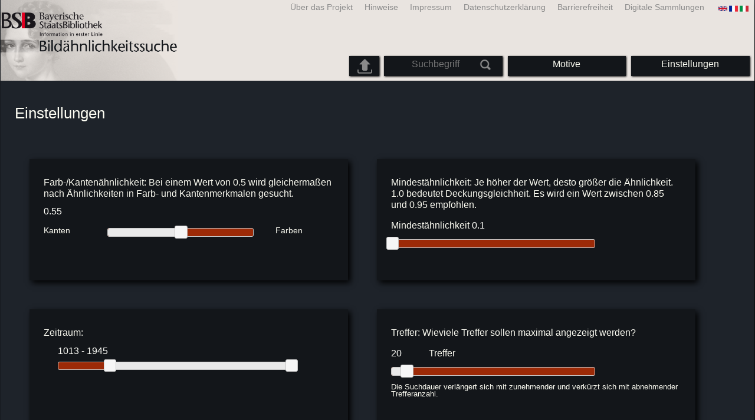

--- FILE ---
content_type: application/javascript
request_url: https://bildsuche.digitale-sammlungen.de/templates/bs_loader.js
body_size: -29
content:
function BSClick()
{
   document.getElementById("loading").style.display = "block";
   return true;
}